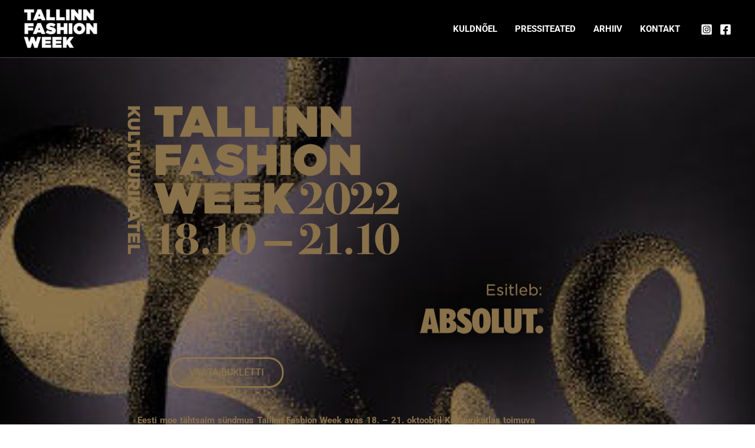

--- FILE ---
content_type: text/css
request_url: https://tfw.ee/wp-content/themes/astra-child/style.css?ver=1.0.0
body_size: 1
content:
/**
Theme Name: Tallinn Fashion Week
Author: TFW
Author URI: https://tfw.ee
Description: Tallinn Fashion Week
Version: 1.0.0
License: GNU General Public License v2 or later
License URI: http://www.gnu.org/licenses/gpl-2.0.html
Text Domain: tallinn-fashion-week
Template: astra
*/

--- FILE ---
content_type: text/css
request_url: https://tfw.ee/wp-content/uploads/elementor/css/post-1025.css?ver=1769511800
body_size: 706
content:
.elementor-1025 .elementor-element.elementor-element-623fdf13:not(.elementor-motion-effects-element-type-background), .elementor-1025 .elementor-element.elementor-element-623fdf13 > .elementor-motion-effects-container > .elementor-motion-effects-layer{background-image:url("https://tfw.ee/wp-content/uploads/2022/09/2022-Sugis-Taust-flip.jpg");background-position:center center;background-size:cover;}.elementor-1025 .elementor-element.elementor-element-623fdf13 > .elementor-background-overlay{background-color:#000000;opacity:0.7;transition:background 0.3s, border-radius 0.3s, opacity 0.3s;}.elementor-1025 .elementor-element.elementor-element-623fdf13{transition:background 0.3s, border 0.3s, border-radius 0.3s, box-shadow 0.3s;}.elementor-1025 .elementor-element.elementor-element-39ef45b6 > .elementor-element-populated >  .elementor-background-overlay{opacity:0.09;filter:brightness( 100% ) contrast( 100% ) saturate( 100% ) blur( 0px ) hue-rotate( 0deg );}.elementor-1025 .elementor-element.elementor-element-39ef45b6 > .elementor-element-populated{transition:background 0.3s, border 0.3s, border-radius 0.3s, box-shadow 0.3s;}.elementor-1025 .elementor-element.elementor-element-39ef45b6 > .elementor-element-populated > .elementor-background-overlay{transition:background 0.3s, border-radius 0.3s, opacity 0.3s;}.elementor-1025 .elementor-element.elementor-element-4c9cfb44{--spacer-size:5vh;}.elementor-1025 .elementor-element.elementor-element-5b54632b{transition:background 0.3s, border 0.3s, border-radius 0.3s, box-shadow 0.3s;}.elementor-1025 .elementor-element.elementor-element-5b54632b > .elementor-background-overlay{transition:background 0.3s, border-radius 0.3s, opacity 0.3s;}.elementor-widget-image .widget-image-caption{color:var( --e-global-color-text );font-family:var( --e-global-typography-text-font-family ), Sans-serif;font-weight:var( --e-global-typography-text-font-weight );}.elementor-1025 .elementor-element.elementor-element-4329b86b{transition:background 0.3s, border 0.3s, border-radius 0.3s, box-shadow 0.3s;}.elementor-1025 .elementor-element.elementor-element-4329b86b > .elementor-background-overlay{transition:background 0.3s, border-radius 0.3s, opacity 0.3s;}.elementor-1025 .elementor-element.elementor-element-b11863b{transition:background 0.3s, border 0.3s, border-radius 0.3s, box-shadow 0.3s;}.elementor-1025 .elementor-element.elementor-element-b11863b > .elementor-background-overlay{transition:background 0.3s, border-radius 0.3s, opacity 0.3s;}.elementor-widget-button .elementor-button{background-color:var( --e-global-color-accent );font-family:var( --e-global-typography-accent-font-family ), Sans-serif;font-weight:var( --e-global-typography-accent-font-weight );}.elementor-1025 .elementor-element.elementor-element-5ebed10 .elementor-button{background-color:#8A724B00;fill:#8A724B;color:#8A724B;border-style:solid;border-radius:25px 25px 25px 25px;}.elementor-widget-text-editor{font-family:var( --e-global-typography-text-font-family ), Sans-serif;font-weight:var( --e-global-typography-text-font-weight );color:var( --e-global-color-text );}.elementor-widget-text-editor.elementor-drop-cap-view-stacked .elementor-drop-cap{background-color:var( --e-global-color-primary );}.elementor-widget-text-editor.elementor-drop-cap-view-framed .elementor-drop-cap, .elementor-widget-text-editor.elementor-drop-cap-view-default .elementor-drop-cap{color:var( --e-global-color-primary );border-color:var( --e-global-color-primary );}.elementor-1025 .elementor-element.elementor-element-4a88ff9 > .elementor-widget-container{padding:33px 33px 33px 33px;border-radius:0px 0px 0px 0px;}.elementor-1025 .elementor-element.elementor-element-4a88ff9{text-align:justify;font-family:"Roboto", Sans-serif;font-weight:400;color:#8A724B;}.elementor-1025 .elementor-element.elementor-element-e013836{transition:background 0.3s, border 0.3s, border-radius 0.3s, box-shadow 0.3s;}.elementor-1025 .elementor-element.elementor-element-e013836 > .elementor-background-overlay{transition:background 0.3s, border-radius 0.3s, opacity 0.3s;}.elementor-widget-heading .elementor-heading-title{font-family:var( --e-global-typography-primary-font-family ), Sans-serif;font-weight:var( --e-global-typography-primary-font-weight );color:var( --e-global-color-primary );}.elementor-1025 .elementor-element.elementor-element-8cbde55{text-align:center;}.elementor-1025 .elementor-element.elementor-element-8cbde55 .elementor-heading-title{color:#8A724B;}.elementor-1025 .elementor-element.elementor-element-a31ff55 > .elementor-widget-container{padding:33px 33px 33px 33px;border-radius:0px 0px 0px 0px;}.elementor-1025 .elementor-element.elementor-element-a31ff55{text-align:justify;font-family:"Roboto", Sans-serif;font-size:16px;font-weight:400;color:#8A724B;}.elementor-1025 .elementor-element.elementor-element-77e56ad > .elementor-widget-container{margin:0px 0px -30px 0px;padding:0px 0px 0px 0px;}.elementor-1025 .elementor-element.elementor-element-77e56ad{text-align:center;}.elementor-1025 .elementor-element.elementor-element-77e56ad img{width:16%;border-radius:0px 0px 0px 0px;}.elementor-1025 .elementor-element.elementor-element-22849786 > .elementor-widget-container{margin:0px 0px 0px 0px;}.elementor-1025 .elementor-element.elementor-element-2f2816dc{--spacer-size:25vh;}@media(max-width:767px){.elementor-1025 .elementor-element.elementor-element-3f2de0c5 img{width:55%;}}